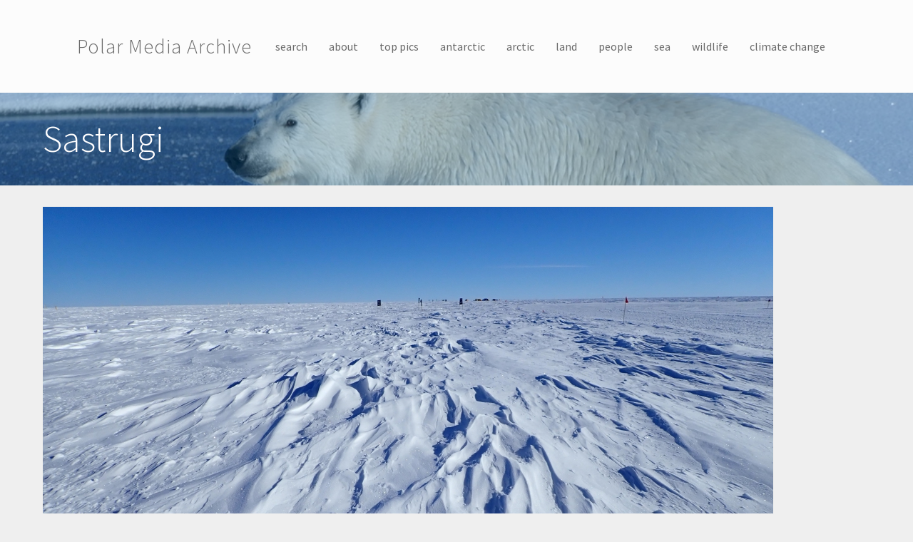

--- FILE ---
content_type: text/html; charset=utf-8
request_url: https://media.arcus.org/album/polartrec-2019-jocelyn-argueta/30998
body_size: 8378
content:
<!DOCTYPE html>
<html lang="en" dir="ltr" prefix="content: http://purl.org/rss/1.0/modules/content/ dc: http://purl.org/dc/terms/ foaf: http://xmlns.com/foaf/0.1/ og: http://ogp.me/ns# rdfs: http://www.w3.org/2000/01/rdf-schema# sioc: http://rdfs.org/sioc/ns# sioct: http://rdfs.org/sioc/types# skos: http://www.w3.org/2004/02/skos/core# xsd: http://www.w3.org/2001/XMLSchema#">
<head>
  <link rel="profile" href="http://www.w3.org/1999/xhtml/vocab" />
  <meta charset="utf-8">
  <meta name="viewport" content="width=device-width, initial-scale=1.0">
  <meta http-equiv="Content-Type" content="text/html; charset=utf-8" />
<meta name="Generator" content="Drupal 7 (http://drupal.org)" />
<link href="//fonts.googleapis.com/css?family=Source+Sans+Pro:400italic,700italic,400,700" rel="stylesheet" type="text/css" />
<link href="//fonts.googleapis.com/css?family=Source+Sans+Pro:300" rel="stylesheet" type="text/css" />
<link href="//fonts.googleapis.com/css?family=Source+Sans+Pro:300italic" rel="stylesheet" type="text/css" />
<link rel="canonical" href="/album/polartrec-2019-jocelyn-argueta/30998" />
<link rel="shortlink" href="/node/30998" />
  <title>Sastrugi | Polar Media Archive</title>
  <style>ul.dropdown-menu {display: none;}</style>
  <link type="text/css" rel="stylesheet" href="https://media.arcus.org/files/css/css_lQaZfjVpwP_oGNqdtWCSpJT1EMqXdMiU84ekLLxQnc4.css" media="all" />
<link type="text/css" rel="stylesheet" href="https://media.arcus.org/files/css/css_69iQNH9_V5jG-ypN2uK1-Lehh5o2pv6am8NNHLtqn_M.css" media="all" />
<link type="text/css" rel="stylesheet" href="https://media.arcus.org/files/css/css_9oorjm5YqHP-8d66THTiWw-5a21GOGJFrg5eB7iABYQ.css" media="all" />
<link type="text/css" rel="stylesheet" href="https://media.arcus.org/files/css/css_oLC4v8Vf7c6slBooU-vVVmggYA7omF5j_Yx-C11h2RY.css" media="all" />
<link type="text/css" rel="stylesheet" href="https://media.arcus.org/files/css/css_qiBGurUPi-o7Ep6qRo5M77hU2iIN5AUDnXvPMS112Ig.css" media="all" />
<link type="text/css" rel="stylesheet" href="https://media.arcus.org/files/css/css_9AigUxJD2BPeGAGOqxz2RSvIphlw16l5140XmsRDNKc.css" media="all" />
  <!-- HTML5 element support for IE6-8 -->
  <!--[if lt IE 9]>
    <script src="https://cdn.jsdelivr.net/html5shiv/3.7.3/html5shiv-printshiv.min.js"></script>
  <![endif]-->
  <script src="//ajax.googleapis.com/ajax/libs/jquery/1.10.2/jquery.min.js"></script>
<script>window.jQuery || document.write("<script src='/sites/all/modules/jquery_update/replace/jquery/1.10/jquery.min.js'>\x3C/script>")</script>
<script src="https://media.arcus.org/files/js/js_uJR3Qfgc-bGacxkh36HU9Xm2Q98e_V5UWlFISwie5ro.js"></script>
<script src="https://media.arcus.org/files/js/js_e2idY5c7q8aR1pRby_iuCuzbGlHzsfCb5CFt8sc_pPU.js"></script>
<script src="https://media.arcus.org/files/js/js_71-unSzO4ni-DDHbaunIQweqf2iHq6Af4pjxdYx6hhw.js"></script>
<script>(function(i,s,o,g,r,a,m){i["GoogleAnalyticsObject"]=r;i[r]=i[r]||function(){(i[r].q=i[r].q||[]).push(arguments)},i[r].l=1*new Date();a=s.createElement(o),m=s.getElementsByTagName(o)[0];a.async=1;a.src=g;m.parentNode.insertBefore(a,m)})(window,document,"script","https://media.arcus.org/files/googleanalytics/analytics.js?t074or","ga");ga("create", "UA-99694-3", {"cookieDomain":"auto"});ga("send", "pageview");</script>
<script src="https://media.arcus.org/files/js/js_zsU7pE_En9PuEzx00IjN_iCxIwgABAiEwJNkh1iTG9k.js"></script>
<script>window.glazedBuilder = {}</script>
<script src="https://media.arcus.org/files/js/js_QwNN-JdAEdJ7FW58qqObESLBwrQxseWoGc6C_gzQKYg.js"></script>
<script>window.glazedBuilder.glazed_ajaxurl = 'https://media.arcus.org/?q=glazed_builder_ajaxurl';</script>
<script>window.glazedBuilder.glazed_lang = 'en';</script>
<script>window.glazedBuilder.glazed_baseurl = 'https://media.arcus.org/sites/all/modules/glazed_builder/glazed_builder/';</script>
<script src="https://media.arcus.org/files/js/js_mWGN-7feM0dykOe10BsRmXBnwHDP2rhavxgUCxFKCHU.js"></script>
<script src="https://media.arcus.org/files/js/js_bp0aKd9saq3YkOEJsfCWp_5-8Va3RQ3fj_C1e6QAqdA.js"></script>
<script src="https://media.arcus.org/files/js/js__JuFmti1OZYyBBidIUJvoDOZg81ze1_8XkKpzZ5SPsY.js"></script>
<script>jQuery.extend(Drupal.settings, {"basePath":"\/","pathPrefix":"","ajaxPageState":{"theme":"glazed","theme_token":"ggptLDs7N-mKjK3m8r1unGrjuBURF0yXA6bS0hKrBwE","jquery_version":"1.10","js":{"sites\/all\/themes\/bootstrap\/js\/bootstrap.js":1,"\/\/ajax.googleapis.com\/ajax\/libs\/jquery\/1.10.2\/jquery.min.js":1,"0":1,"misc\/jquery-extend-3.4.0.js":1,"misc\/jquery-html-prefilter-3.5.0-backport.js":1,"misc\/jquery.once.js":1,"misc\/drupal.js":1,"sites\/all\/modules\/field_group\/horizontal-tabs\/horizontal-tabs.js":1,"misc\/ajax.js":1,"sites\/all\/modules\/jquery_update\/js\/jquery_update.js":1,"sites\/all\/modules\/glazed_builder\/glazed_builder\/vendor\/underscore\/underscore-min.js":1,"sites\/all\/libraries\/colorbox\/jquery.colorbox-min.js":1,"sites\/all\/modules\/colorbox\/js\/colorbox.js":1,"sites\/all\/modules\/colorbox\/js\/colorbox_load.js":1,"sites\/all\/modules\/google_analytics\/googleanalytics.js":1,"1":1,"sites\/all\/modules\/field_group\/field_group.js":1,"2":1,"sites\/all\/themes\/bootstrap\/js\/misc\/_progress.js":1,"3":1,"4":1,"5":1,"sites\/all\/modules\/colorbox_node\/colorbox_node.js":1,"sites\/all\/themes\/glazed\/vendor\/bootstrap3\/js\/bootstrap.min.js":1,"sites\/all\/themes\/glazed\/js\/minified\/classie.min.js":1,"sites\/all\/themes\/glazed\/js\/minified\/glazed-mobile-nav.min.js":1,"sites\/all\/themes\/glazed\/js\/minified\/glazed.min.js":1,"sites\/all\/themes\/bootstrap\/js\/misc\/ajax.js":1},"css":{"modules\/system\/system.base.css":1,"sites\/all\/modules\/field_group\/horizontal-tabs\/horizontal-tabs.css":1,"sites\/all\/themes\/glazed\/vendor\/bootstrap3\/css\/bootstrap.min.css":1,"sites\/all\/modules\/colorbox_node\/colorbox_node.css":1,"modules\/field\/theme\/field.css":1,"modules\/node\/node.css":1,"sites\/all\/modules\/views\/css\/views.css":1,"sites\/all\/libraries\/colorbox\/example4\/colorbox.css":1,"sites\/all\/modules\/ctools\/css\/ctools.css":1,"sites\/all\/modules\/panels\/css\/panels.css":1,"sites\/all\/modules\/glazed_builder\/glazed_elements\/Icon Boxes Colored\/..\/..\/glazed_builder\/vendor\/font-awesome\/css\/font-awesome.css":1,"sites\/all\/modules\/glazed_builder\/glazed_elements\/Icon Boxes Colored\/..\/..\/glazed_builder\/vendor\/font-awesome-5-pro\/css\/fontawesome-all.min.css":1,"sites\/all\/modules\/glazed_builder\/glazed_elements\/Icon Boxes Colored\/..\/..\/glazed_builder\/vendor\/et-line-font\/et-line-font.css":1,"sites\/all\/modules\/glazed_builder\/glazed_elements\/Icon Boxes Colored\/..\/..\/glazed_builder\/vendor\/pe-icon-7-stroke\/css\/pe-icon-7-stroke.css":1,"sites\/all\/modules\/glazed_builder\/glazed_elements\/Icon Boxes Colored\/..\/..\/css\/elements\/iconbox.css":1,"sites\/all\/modules\/glazed_builder\/glazed_elements\/Icon Boxes Colored\/..\/..\/glazed_builder\/css\/icon-helpers.css":1,"sites\/all\/modules\/glazed_builder\/glazed_elements\/Quote slider\/..\/..\/css\/elements\/quoteslider.css":1,"sites\/all\/modules\/glazed_builder\/glazed_builder\/css\/glazed_builder.css":1,"sites\/all\/themes\/glazed\/css\/glazed.css":1,"files\/glazed-themesettings-glazed.css":1,"public:\/\/css_injector\/css_injector_2.css":1}},"colorbox":{"transition":"fade","speed":"350","opacity":"0.85","slideshow":false,"slideshowAuto":true,"slideshowSpeed":"2500","slideshowStart":"start slideshow","slideshowStop":"stop slideshow","current":"{current} of {total}","previous":"\u00ab Prev","next":"Next \u00bb","close":"Close","overlayClose":true,"returnFocus":true,"maxWidth":"100%","maxHeight":"100%","initialWidth":"300","initialHeight":"100","fixed":true,"scrolling":true,"mobiledetect":true,"mobiledevicewidth":"480px","specificPagesDefaultValue":"admin*\nimagebrowser*\nimg_assist*\nimce*\nnode\/add\/*\nnode\/*\/edit\nprint\/*\nprintpdf\/*\nsystem\/ajax\nsystem\/ajax\/*"},"jcarousel":{"ajaxPath":"\/jcarousel\/ajax\/views"},"googleanalytics":{"trackOutbound":1,"trackMailto":1,"trackDownload":1,"trackDownloadExtensions":"7z|aac|arc|arj|asf|asx|avi|bin|csv|doc(x|m)?|dot(x|m)?|exe|flv|gif|gz|gzip|hqx|jar|jpe?g|js|mp(2|3|4|e?g)|mov(ie)?|msi|msp|pdf|phps|png|ppt(x|m)?|pot(x|m)?|pps(x|m)?|ppam|sld(x|m)?|thmx|qtm?|ra(m|r)?|sea|sit|tar|tgz|torrent|txt|wav|wma|wmv|wpd|xls(x|m|b)?|xlt(x|m)|xlam|xml|z|zip","trackColorbox":1},"field_group":{"htabs":"full","html-element":"full","htab":"full"},"glazed_builder":{"currentPath":"node\/10836","defaultSiteLanguage":"en"},"colorbox_node":{"width":"600px","height":"600px"},"glazed":{"headerHeight":"130","headerOffset":"60","headerMobileHeight":"60","glazedPath":"sites\/all\/themes\/glazed\/"},"bootstrap":{"anchorsFix":1,"anchorsSmoothScrolling":1,"formHasError":1,"popoverEnabled":1,"popoverOptions":{"animation":1,"html":0,"placement":"right","selector":"","trigger":"click","triggerAutoclose":1,"title":"","content":"","delay":0,"container":"body"},"tooltipEnabled":1,"tooltipOptions":{"animation":1,"html":0,"placement":"top","selector":"","trigger":"hover focus","delay":0,"container":"body"}}});</script>
</head>
<body class="html not-front not-logged-in no-sidebars page-node page-node- page-node-30998 node-type-image body--glazed-header-top body--glazed-header-not-overlay body--glazed-header-normal">
  <div id="skip-link">
    <a href="#main-content" class="element-invisible element-focusable">Skip to main content</a>
  </div>
    <script>
  var glazedNavBreakpoint = 1200;
  var glazedWindowWidth = window.innerWidth;
  if (glazedWindowWidth > glazedNavBreakpoint) {
    document.body.className += ' body--glazed-nav-desktop';
  }
  else {
    document.body.className += ' body--glazed-nav-mobile';
  }
  </script>    

<header id="navbar" role="banner" class="navbar glazed-header glazed-header--top glazed-header--centered-inline glazed-header--normal glazed-header--hover-opacity">
  <div class="container navbar-container">
    <div class="row container-row"><div class="col-sm-12 container-col">        <div class="navbar-header">
                    <div class="wrap-branding">
          
                      <a class="name navbar-brand" href="/" title="Home">Polar Media Archive</a>
                    </div>
          
                      <a id="glazed-menu-toggle" href="#"><span></span><div class="screenreader-text element-invisible">Toggle menu</div  ></a>
                  </div>

                  <nav role="navigation" id="glazed-main-menu" class="glazed-main-menu  glazed-mobile-header-open-">
                           <ul class="menu nav navbar-nav"><li class="first leaf"><a href="/search" title="">search</a></li>
<li class="leaf"><a href="/about">about</a></li>
<li class="leaf"><a href="/top-pics" title="">top pics</a></li>
<li class="leaf"><a href="/category/antarctic" title="antarctic">antarctic</a></li>
<li class="leaf"><a href="/category/arctic" title="arctic">arctic</a></li>
<li class="expanded dropdown"><a href="/category/land" title="land" data-target="#" class="dropdown-toggle">land</a><ul class="dropdown-menu"><li class="first leaf"><a href="/category/landscapes" title="landscapes">landscapes</a></li>
<li class="leaf"><a href="/category/permafrost" title="permafrost">permafrost</a></li>
<li class="last leaf"><a href="/category/land-ice" title="land ice">land ice</a></li>
</ul></li>
<li class="expanded dropdown"><a href="/category/people" title="people" data-target="#" class="dropdown-toggle">people</a><ul class="dropdown-menu"><li class="first leaf"><a href="/category/arctic-communities" title="arctic communities">arctic communities</a></li>
<li class="last leaf"><a href="/category/science-action" title="science in action">science in action</a></li>
</ul></li>
<li class="expanded dropdown"><a href="/category/sea" title="sea" data-target="#" class="dropdown-toggle">sea</a><ul class="dropdown-menu"><li class="first last leaf"><a href="/category/sea-ice" title="sea ice">sea ice</a></li>
</ul></li>
<li class="leaf"><a href="/category/wildlife" title="wildlife">wildlife</a></li>
<li class="last leaf"><a href="/category/climate-change" title="climate change">climate change</a></li>
</ul>                                  </nav>
            </div></div>  </div>
</header>

<div class="wrap-containers">

  
    <div class="page-title-full-width-container" id="page-title-full-width-container">
    <header role="banner" id="page-title" class="container page-title-container">
                  <h1 class="page-title">Sastrugi</h1>
                      </header> <!-- /#page-title -->
      </div>

  
  
    <div class="container main-container clearfix">
    <div class="row">
      
      <section class="col-sm-12">
        <a id="main-content"></a>
                                                                                  <div class="region region-content">
    <section id="block-system-main" class="block block-system clearfix">

      
  <div  about="/album/polartrec-2019-jocelyn-argueta/30998" typeof="sioc:Item foaf:Document" class="ds-1col node node-image view-mode-full clearfix">

  
  <figure class="main-image"><img typeof="foaf:Image" class="img-responsive" src="https://media.arcus.org/files/styles/juicebox_medium/public/ima/images/Argueta_PC060441.jpg?itok=tYJfTDiO" width="1024" height="768" alt="" /></figure><div class="field-group-htabs-wrapper  group-main-display field-group-htabs" id="node-image-full-group-main-display"><h2 class="element-invisible">Main Display</h2><div class="horizontal-tabs-panes"><fieldset  class="collapsible  group-details field-group-htab panel panel-default form-wrapper" id="bootstrap-panel">
          <legend class="panel-heading">
      <a href="#bootstrap-panel-body" class="panel-title fieldset-legend" data-toggle="collapse">Details</a>
    </legend>
        <div class="panel-body panel-collapse collapse fade in" id="bootstrap-panel-body">
        <div class="caption"><p>Wind erosion of the snow creates a very unique landscape known as sastrugi. Amundsen-Scott South Pole Station, Antarctica.</p>
</div><strong class="label-above label">Credit to Read:&nbsp;</strong><div class="credit">Photo by Jocelyn Argueta (PolarTREC 2019), Courtesy of ARCUS</div><div class="inline-items"><strong class="label-inline label">Photographer:&nbsp;</strong><span class="odd photographer"><a href="/person/jocelyn-argueta" typeof="skos:Concept" property="rdfs:label skos:prefLabel" datatype="">Jocelyn Argueta</a></span></div><div class="album-wrapper"><strong class="label-inline label">Album</strong><div class="album"><a href="/album/polartrec-2019-jocelyn-argueta" typeof="skos:Concept" property="rdfs:label skos:prefLabel" datatype="">PolarTREC 2019 Jocelyn Argueta</a></div></div><div class="inline-items"><strong class="label-inline label">Download:&nbsp;</strong><span class="download"><figure class="main-image"><span class="file"><img class="file-icon" alt="Image icon" title="image/jpeg" src="/modules/file/icons/image-x-generic.png" /> <a href="/file/29459/download?token=DU1k-7N1" type="image/jpeg; length=2446593">Download Argueta_PC060441.jpg</a> <span class="file-size">(2.33 MB)</span></span></figure></span></div><div class="required-fields  group-categories field-group-htab"><div class="label-above">Category:&nbsp;</div><div><a href="/category/antarctic" typeof="skos:Concept" property="rdfs:label skos:prefLabel" datatype="">antarctic</a></div><div class="label-above">Year:&nbsp;</div><a href="/year/2019" typeof="skos:Concept" property="rdfs:label skos:prefLabel" datatype="">2019</a><div class="label-above">Program:&nbsp;</div><a href="/program/polartrec" typeof="skos:Concept" property="rdfs:label skos:prefLabel" datatype="">PolarTREC</a><div class="label-above">Region:&nbsp;</div><a href="/region/amundsen-scott-south-pole-station" typeof="skos:Concept" property="rdfs:label skos:prefLabel" datatype="">Amundsen-Scott South Pole Station</a><div class="label-above">Topic:&nbsp;</div><div><a href="/topic/physics" typeof="skos:Concept" property="rdfs:label skos:prefLabel" datatype="">Physics</a></div></div>  </div>
</fieldset>
<fieldset  class="collapsible  group-file-information field-group-htab panel panel-default form-wrapper" id="bootstrap-panel--2">
          <legend class="panel-heading">
      <a href="#bootstrap-panel-2-body" class="panel-title fieldset-legend" data-toggle="collapse">File Information</a>
    </legend>
        <div class="panel-body panel-collapse collapse fade in" id="bootstrap-panel-2-body">
        <div class="label-above">Focal Length:&nbsp;</div>4.5mm<div class="label-above">File Size:&nbsp;</div>2446593<div class="label-above">Computed Mime:&nbsp;</div>image/jpeg<div class="label-above">Max Aperture:&nbsp;</div>f/8.0<div class="label-above">Height:&nbsp;</div>3000<div class="label-above">Width:&nbsp;</div>4000<div class="label-above">Make:&nbsp;</div>OLYMPUS CORPORATION<div class="label-above">Model:&nbsp;</div>TG-5<div class="label-above">Exposure Time:&nbsp;</div>1/640s<div class="label-above">ISO:&nbsp;</div>100  </div>
</fieldset>
</div></div></div>


</section>
  </div>
      </section>

      
    </div>
  </div>

    <div class="container content-bottom-container">
    <div class="row container-row"><div class="col-sm-12 container-col">      <div class="content-bottom">  <div class="region region-content-bottom">
    <section id="block-bean-belowcontentglazed" class="block block-bean clearfix">

      
  <div class="entity entity-bean bean-cb-drag-drop-block clearfix" about="/block/belowcontentglazed" typeof="">
        <h2>Below Content</h2>
      <div class="content">
    
  <div class="field field-name-field-cb-block-content field-type-text-long field-label-hidden">
    <div class="az-element az-container glazed" data-az-type="bean|cb_drag_drop_block" data-az-name="2|field_cb_block_content" data-az-human-readable="ZmllbGRfY2JfYmxvY2tfY29udGVudCBvbiBiZWFuICYjMDM5O0JlbG93IENvbnRlbnQmIzAzOTs=" data-az-mode="static">
<div id="gbp7jdlfz8" class="az-element az-section" style="" data-az-id="gbp7jdlfz8" data-azb="az_section" data-azat-fluid="yes"><div class="az-ctnr container-fluid" data-azcnt="true"><div class="az-element az-row row   az-row--sm" style="" data-az-id="gbiqi6g3r9" data-azb="az_row" data-azat-device="sm" data-azcnt="true"><div class="az-element az-ctnr az-column    col-sm-6" style="" data-az-id="gbytdrsn37" data-azb="az_column" data-azat-width=" 1/2" data-azcnt="true"><div class="az-element az-template" style="" data-az-id="gb60fhgigu" data-azb="iconbox-colored-mvc"><div data-azcnt="true">






<div class="row">
  <div class="col-md-4">
    <div class="stbe-iconbox--4x-icon stbe-iconbox az-styleable stbe-iconbox--icon-boxed stbe-iconbox--rounded" style="background-color: rgb(111, 176, 127);">
      <div class="stbe-iconbox__heading">
        <i class="stbe-iconbox__span-icon fa-4x glyphicon glyphicon-user" style="color:#bb2326;">
          <span class="element-invisible">&nbsp;</span>
        </i>

        <h2 class="glazed-util-color-white stbe-iconbox__title" style="">Find People</h2>
      </div>

      <div class="glazed-util-color-white stbe-iconbox__content az-editable" style=""><a href="https://media.arcus.org/category/people" class="" style=""><div class="btn btn-primary">People Images</div>
</a></div>
    </div>
  </div>

  <div class=" col-md-4">
    <div class="stbe-iconbox--4x-icon stbe-iconbox az-styleable stbe-iconbox--icon-boxed stbe-iconbox--rounded" style="background-color: rgb(6, 133, 135);">
      <div class="stbe-iconbox__heading">
        <i class="stbe-iconbox__span-icon fa-4x fa fa-heart" style="color:#bb2326;">
          <span class="element-invisible">&nbsp;</span>
        </i>

        <h2 class="glazed-util-color-white stbe-iconbox__title" style="">Find Top Pics</h2>
      </div>

      <div class="glazed-util-color-white stbe-iconbox__content az-editable" style=""><div class="btn btn-primary"><a href="https://media.arcus.org/top-pics">View Our Best</a></div>
</div>
    </div>
  </div>

  <div class=" col-md-4">
    <div class="stbe-iconbox--4x-icon stbe-iconbox az-styleable stbe-iconbox--icon-boxed stbe-iconbox--rounded" style="background-color: rgb(252, 91, 63);">
      <div class="stbe-iconbox__heading">
        <i class="stbe-iconbox__span-icon fa-4x fab fa-earlybirds" style="color:#fcb03c;">
          <span class="element-invisible">&nbsp;</span>
        </i>

        <h2 class="glazed-util-color-white stbe-iconbox__title" style="">Find Wildlife</h2>
      </div>

      <div class="glazed-util-color-white stbe-iconbox__content az-editable" style=""><a href="/category/wildlife" class="" style=""><div class="btn btn-primary">Wildlife Images</div>
</a></div>
    </div>
  </div>
</div></div></div></div><div class="az-element az-ctnr az-column    col-sm-6" style="" data-az-id="gbp0qh45oc" data-azb="az_column" data-azat-width="1/2" data-azcnt="true"><div class="az-element az-template" style="" data-az-id="gbv10k11ph" data-azb="quoteslider-3"><div data-azcnt="true">

<div class="carousel slide stpe-quoteslider" data-ride="carousel" id="stpe-quoteslider">
  <!-- Bottom Carousel Indicators -->
  <ol class="carousel-indicators">
    <li data-target="#stpe-quoteslider" data-slide-to="0" class="">
    </li><li data-target="#stpe-quoteslider" data-slide-to="1" class="">
    </li><li data-target="#stpe-quoteslider" data-slide-to="2" class="active">
  </li></ol>

  <!-- Carousel Slides / Quotes -->
  <div class="carousel-inner">

    <!-- Quote 1 -->
    <div class="item">
      <blockquote>
        <div class="row">
          <div class="col-sm-3 text-center">
            <img class="img-circle stpe-quoteslider__image" src="https://media.arcus.org/files/glazed-builder/amanda_koltz_pp.jpg?fid=28654" style="">
          </div>
          <div class="col-sm-9">
            <p class="az-editable" style="">Being a scientist really appealed to me because I was really excited about the opportunity to be curious about the world and to try to answer questions that interested me about the natural world.</p>
            <small class="az-editable" style="">Amanda Koltz - PolarTREC 2012 Predatory Spiders in the Arctic Food Web</small>
          </div>
        </div>
      </blockquote>
    </div>
    <!-- Quote 2 -->
    <div class="item">
      <blockquote>
        <div class="row">
          <div class="col-sm-3 text-center">
            <img class="img-circle stpe-quoteslider__image" src="https://media.arcus.org/files/glazed-builder/nick_lafave_pp.jpg?fid=28655" style="">
          </div>
          <div class="col-sm-9">
            <p class="az-editable" style="">One of the most challenging things about being a teacher is to get students truly interested in what they're learning.</p>
            <small class="az-editable" style="">NIck LaFave - PolarTREC 2012 Predatory Spiders in the Arctic Food Web</small>
          </div>
        </div>
      </blockquote>
    </div>
    <!-- Quote 3 -->
    <div class="item active">
      <blockquote>
        <div class="row">
          <div class="col-sm-3 text-center">
            <img class="img-circle stpe-quoteslider__image" src="https://media.arcus.org/files/glazed-builder/michaelsheriff_polarprofile.png?fid=28656" style="">
          </div>
          <div class="col-sm-9">
            <p class="az-editable" style="">One of the most rewarding things about being a scientist is the discovery of new knowledge. You get to go out and ask questions that nobody has asked before, use your imagination to see the world around you and become excited about discovering new knowledge and new ideas.</p>
            <small class="az-editable" style="">Michael Sheriff - PolarTREC Predatory Spiders in the Arctic Food Web</small>
          </div>
        </div>
      </blockquote>
    </div>
  </div>

  <!-- Carousel Buttons Next/Prev -->
  <a data-slide="prev" href="#stpe-quoteslider" class="left carousel-control"><i class="glyphicon glyphicon-chevron-left">&nbsp;</i></a>
  <a data-slide="next" href="#stpe-quoteslider" class="right carousel-control"><i class="glyphicon glyphicon-chevron-right" style="">&nbsp;</i></a>
</div></div></div></div></div></div></div>
</div>  </div>
  </div>
</div>

</section>
  </div>
</div>
    </div></div>  </div>
  </div><!-- end wrap-containers -->

<!-- /#Sticky Footer -->
<footer class="glazed-footer clearfix">
  <div class="glazed-fluid footer-container">
              <div class="region region-footer">
    <section id="block-block-1" class="block block-block clearfix">

      
  <p>Images in the Polar Media Archive can be used freely for not-for-profit/non-commercial purposes as long as you use the provided photo credit. Please contact us at <a href="mailto:info@arcus">info@arcus</a> if you have any questions.<br />
<a rel="license" href="http://creativecommons.org/licenses/by-nc-sa/4.0/"><img alt="Creative Commons License" style="border-width:0" src="https://i.creativecommons.org/l/by-nc-sa/4.0/88x31.png" /></a><br />This work is licensed under a <a rel="license" href="http://creativecommons.org/licenses/by-nc-sa/4.0/">Creative Commons Attribution-NonCommercial-ShareAlike 4.0 International License</a>.</p>

</section>
  </div>
              </div>
</footer>

  <script src="https://media.arcus.org/files/js/js_MRdvkC2u4oGsp5wVxBG1pGV5NrCPW3mssHxIn6G9tGE.js"></script>
</body>
</html>
